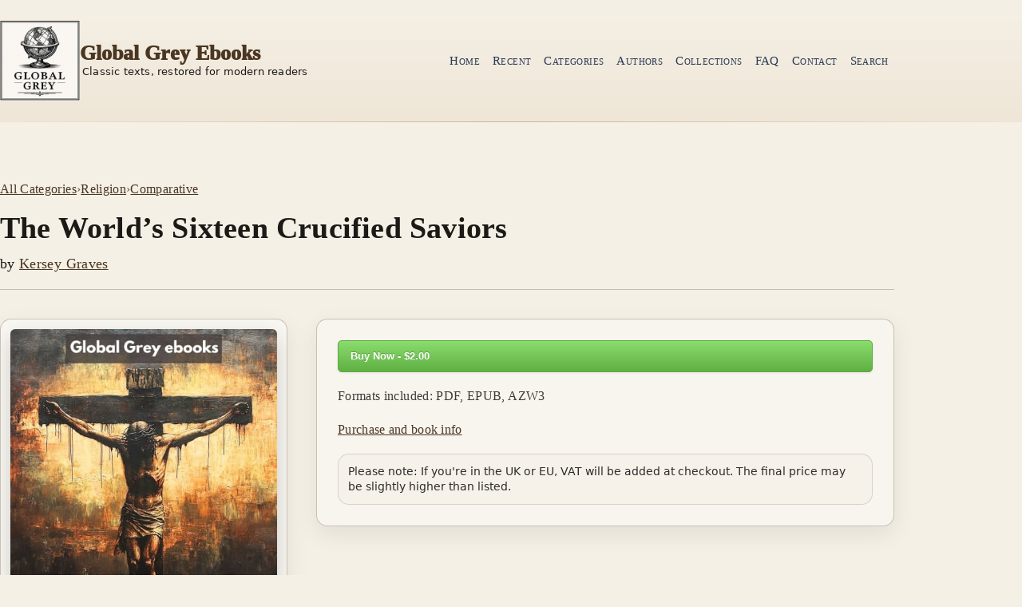

--- FILE ---
content_type: text/html
request_url: https://www.globalgreyebooks.com/worlds-sixteen-crucified-saviors-ebook.html
body_size: 4991
content:
<!DOCTYPE html>
<html lang="en">
<head>
<script type="text/javascript" src="https://payhip.com/payhip.js"></script>
<!-- Global site tag (gtag.js) - Google Analytics -->
<script async src="https://www.googletagmanager.com/gtag/js?id=UA-28796930-1"></script>
<script>
  window.dataLayer = window.dataLayer || [];
  function gtag(){dataLayer.push(arguments);}
  gtag('js', new Date());

  gtag('config', 'UA-28796930-1');
</script>
<meta charset="UTF-8">
<meta http-equiv="X-UA-Compatible" content="IE=edge">
<meta name="viewport" content="width=device-width, initial-scale=1.0">
<title>The World’s Sixteen Crucified Saviors by Kersey Graves, ebook - Global Grey</title>
<meta name="description" content="The World’s Sixteen Crucified Saviors by Kersey Graves in PDF, EPUB, and Kindle formats. A comparative look at ancient myths and religious traditions, examining shared themes of sacrifice, symbolism, and cultural storytelling. No registration required.">
<link rel="canonical" href="https://www.globalgreyebooks.com/worlds-sixteen-crucified-saviors-ebook.html">
<meta name="dc.title" content="The World’s Sixteen Crucified Saviors">
<meta name="dc.creator" content="Kersey Graves">
<meta name="dc.language" content="en">
<meta name="dc.format" content="book">
<meta name="dc.identifier" content="https://www.globalgreyebooks.com/worlds-sixteen-crucified-saviors-ebook.html">
<meta property="og:title" content="The World’s Sixteen Crucified Saviors by Kersey Graves, ebook download - Global Grey">
<meta property="og:description" content="The World’s Sixteen Crucified Saviors by Kersey Graves in PDF, EPUB, and Kindle formats. A comparative look at ancient myths and religious traditions, examining shared themes of sacrifice, symbolism, and cultural storytelling. No registration required.">
<meta property="og:type" content="book">
<meta property="og:url" content="https://www.globalgreyebooks.com/worlds-sixteen-crucified-saviors-ebook.html">
<meta property="og:image" content="https://www.globalgreyebooks.com/content/book-covers/kersey-graves_worlds-sixteen-crucified-saviors-large.jpg">
<meta property="og:site_name" content="Global Grey">
<meta name="twitter:card" content="summary_large_image">
<meta name="twitter:image" content="https://www.globalgreyebooks.com/content/book-covers/kersey-graves_worlds-sixteen-crucified-saviors-large.jpg">
<meta name="twitter:image:alt" content="book cover image">
<meta name="google-site-verification" content="XRc8Mm5rRk1dZ7dnxD2KMzr0S1bBT5n6i3BBcfT5lfk">
<link rel="icon" type="image/png" href="https://www.globalgreyebooks.com/assets/img/favicon-96x96.png" sizes="96x96" />
<link rel="icon" type="image/svg+xml" href="https://www.globalgreyebooks.com/assets/img/favicon.svg" />
<link rel="shortcut icon" href="https://www.globalgreyebooks.com/assets/img/favicon.ico" />
<link rel="apple-touch-icon" sizes="180x180" href="https://www.globalgreyebooks.com/assets/img/apple-touch-icon.png" />
<link rel="manifest" href="https://www.globalgreyebooks.com/assets/img/site.webmanifest" />
<link rel="stylesheet" href="https://www.globalgreyebooks.com/assets/css/base.css" />
<link rel="stylesheet" href="https://www.globalgreyebooks.com/assets/css/layout.css" />
<link rel="stylesheet" href="https://www.globalgreyebooks.com/assets/css/components.css" />
<link rel="stylesheet" href="https://www.globalgreyebooks.com/assets/css/book.css" />
<script type="application/ld+json">
{
  "@context": "https://schema.org",
  "@type": "Book",
  "name": "The World’s Sixteen Crucified Saviors",
  "bookFormat": "https://schema.org/EBook",
  "author": {
    "@type": "Person",
    "name": "Kersey Graves",
    "sameAs": "https://en.wikipedia.org/wiki/Kersey_Graves"
  },
  "publisher": {
    "@type": "Organization",
    "name": "Global Grey ebooks",
    "logo": "https://www.globalgreyebooks.com/content/site-images/site-wide/social-logo.png",
    "url": "https://www.globalgreyebooks.com"
  },
  "description": "A comparative look at ancient myths and religious traditions, examining shared themes of sacrifice, symbolism, and cultural storytelling.",
  "image": "https://www.globalgreyebooks.com/content/book-covers/kersey-graves_worlds-sixteen-crucified-saviors-large.jpg",
  "thumbnailUrl": "https://www.globalgreyebooks.com/content/book-covers/kersey-graves_worlds-sixteen-crucified-saviors.jpg",
  "url": "https://www.globalgreyebooks.com/worlds-sixteen-crucified-saviors-ebook.html",
  "inLanguage": "en-GB",
  "sameAs": "https://en.wikipedia.org/wiki/The_World%27s_Sixteen_Crucified_Saviors",
  "datePublished": "1875",
  "genre": ["Religion", "Comparative", "Mythology"]
}
</script>
</head>

<body>
<!-- HEADER (drop this at the top of <body>, before <main>) -->
<a class="skip-link" href="#main">Skip to content</a>

<div class="site">
  <header class="site-header" role="banner">
    <div class="container header-inner">
      <div class="brand">
        <a class="brand-link" href="https://www.globalgreyebooks.com" aria-label="Home">
          <img class="brand-logo" src="https://www.globalgreyebooks.com/assets/img/logo.png" alt="Global Grey Ebooks" />
          <span class="brand-text">
            <span class="brand-name">Global Grey Ebooks</span>
            <span class="brand-tagline">Classic texts, restored for modern readers</span>
          </span>
        </a>
      </div>

      <nav class="nav" aria-label="Primary">
        <button class="nav-toggle" type="button" aria-expanded="false" aria-controls="nav-menu">
          Menu
        </button>

        <ul class="nav-menu" id="nav-menu">
          <li><a href="https://www.globalgreyebooks.com">Home</a></li>
          <li><a href="https://www.globalgreyebooks.com/recently-added.html">Recent</a></li>
          <li><a href="https://www.globalgreyebooks.com/ebook-categories.html">Categories</a></li>
          <li><a href="https://www.globalgreyebooks.com/authors.html">Authors</a></li>
          <li><a href="https://www.globalgreyebooks.com/collections-bundles.html" title="Collections/Bundles">Collections</a></li>
          <li><a href="https://www.globalgreyebooks.com/f-a-q.html">FAQ</a></li>
          <li><a href="https://www.globalgreyebooks.com/contact.html">Contact</a></li>
          <li><a href="https://www.globalgreyebooks.com/search.html">Search</a></li>
        </ul>
      </nav>
    </div>

    <div class="header-rule" aria-hidden="true"></div>
  </header>

  <!-- MAIN (wrap your page content like this) -->
  <main id="main" class="site-main" role="main">
    <div class="container">

<section class="book-hero" aria-labelledby="book-title">
  <nav class="crumbs" aria-label="Breadcrumb">
    <a href="https://www.globalgreyebooks.com/ebook-categories.html">All Categories</a>
    <span class="crumb-sep" aria-hidden="true">›</span>
    <a href="https://www.globalgreyebooks.com/category/ebooks/religion-page-1.html">Religion</a>
    <span class="crumb-sep" aria-hidden="true">›</span>
    <a href="https://www.globalgreyebooks.com/category/ebooks/comparative-page-1.html">Comparative</a>
  </nav>

  <h1 id="book-title" class="book-title">
    The World’s Sixteen Crucified Saviors
  </h1>

  <p class="book-byline">
    by <a href="https://www.globalgreyebooks.com/kersey-graves-books.html">Kersey Graves</a>
  </p>
</section>

<section class="book-top" aria-label="Book overview">
  <figure class="book-cover">
    <a href="https://www.globalgreyebooks.com/content/book-covers/kersey-graves_worlds-sixteen-crucified-saviors-large.jpg" target="_blank" rel="noopener">
      <img
        src="https://www.globalgreyebooks.com/content/book-covers/kersey-graves_worlds-sixteen-crucified-saviors.jpg"
        alt="The World’s Sixteen Crucified Saviors, by Kersey Graves - click to see full size image"
        loading="eager"
      >
    </a>
    <figcaption class="cover-note">Click the cover to view full size.</figcaption>
  </figure>

  <aside class="book-panel" aria-label="Purchase and formats">
   
      <a href="https://payhip.com/b/HYjCA" class="payhip-buy-button" data-theme="green" data-product="HYjCA">Buy Now - $2.00</a>
  

    <p class="panel-formats">
      <span class="label">Formats included: PDF, EPUB, AZW3</span>
    </p>

    <p class="panel-jump">
      <a href="#information">Purchase and book info</a>
    </p>

    <p class="panel-note">
      Please note: If you're in the UK or EU, VAT will be added at checkout. The final price may be slightly higher than listed.
    </p>
  </aside>
</section>

<section class="book-body" aria-label="Description and book info">
  <h2 class="section-title">Description</h2>

  <div class="prose">
    <p><em>The World’s Sixteen Crucified Saviors</em> is a book by Kersey Graves, first published in 1875. In this study of comparative religion, Graves argues that numerous ancient cultures developed myths of dying-and-rising gods long before Christianity emerged. Drawing on themes from mythology, early religious history, and cultural anthropology, the book explores parallels in sacred narratives, symbolism, and ritual practices.</p>

    <p>It remains a frequently cited work in discussions of the origins of religion, historical theology, and the relationship between myth and belief. Graves wrote during a period of heightened interest in freethought, secular inquiry, and the scientific examination of traditional religious claims. His work questions long-established assumptions, encouraging readers to examine how spiritual traditions evolve across time and cultures.</p>

    <p>Although modern scholars debate many of his conclusions, the book has endured as a provocative entry point for readers exploring mythic archetypes, ancient deities, and the development of religious symbolism. Its focus on comparative mythology, religious critique, and cultural history keeps it relevant to those seeking alternative perspectives on familiar doctrines.</p>
  </div>

  <div class="info-box" id="information">
    <p class="info-lead">
      After completing your payment, your download links will appear immediately in the same pop-up window.
      You’ll also receive an email right away with your download links, just in case you need them later.
      Payments are handled securely through Payhip’s checkout system, and you can pay via PayPal or by credit/debit card via Stripe.
    </p>

    <dl class="book-facts">
      <div class="fact">
        <dt>Formats</dt>
        <dd>PDF, EPUB, AZW3</dd>
      </div>
      <div class="fact">
        <dt>Page Count (PDF)</dt>
        <dd>220</dd>
      </div>
      <div class="fact">
        <dt>Word Count</dt>
        <dd>123,887</dd>
      </div>
      <div class="fact">
        <dt>Illustrations</dt>
        <dd>No</dd>
      </div>
      <div class="fact">
        <dt>Footnotes</dt>
        <dd>No</dd>
      </div>
    </dl>

    <p class="note-block">
      <strong>Note:</strong> All of the books available here were first published generations ago. Care has been taken to produce clear,
      readable files, and each ebook is fully formatted with features such as a linked table of contents and clearly structured chapter headings.
      Where applicable, illustrations and footnotes have also been carefully presented for ease of reading. None of these ebooks are DRM-protected.
      As with any historical text, occasional imperfections may remain.
    </p>
  </div>
</section>

<div class="section-head">
    <h2 class="section-title">Related ebooks</h2>
  </div>
  
<section class="related-grid" aria-label="Related ebooks">

<!-- card, cover, meta, title, author, buy - change to related from book -->

<article class="related-card">
    <a class="related-cover" href="https://www.globalgreyebooks.com/mysteries-of-john-ebook.html"><img src="https://www.globalgreyebooks.com/content/book-covers/charles-fillmore_mysteries-of-john.jpg" alt="cover page for the Global Grey edition of Mysteries of John by Charles Fillmore" title="Mysteries of John by Charles Fillmore"
           loading="lazy" />
    </a>

    <div class="related-meta">
      <h2 class="related-title">
        <a href="https://www.globalgreyebooks.com/mysteries-of-john-ebook.html">Mysteries of John</a>
      </h2>
      <p class="related-author">Charles Fillmore</p>

      <div class="related-buy">
        <span class="price">$1.50</span>
      </div>
    </div>
  </article>

<article class="related-card">
    <a class="related-cover" href="https://www.globalgreyebooks.com/westminster-catechisms-ebook.html"><img src="https://www.globalgreyebooks.com/content/book-covers/westminster-assembly_westminster-catechisms.jpg" alt="cover page for the Global Grey edition of The Westminster Catechisms by Westminster Assembly" title="The Westminster Catechisms by Westminster Assembly"
           loading="lazy" />
    </a>

    <div class="related-meta">
      <h2 class="related-title">
        <a href="https://www.globalgreyebooks.com/westminster-catechisms-ebook.html">The Westminster Catechisms</a>
      </h2>
      <p class="related-author">Westminster Assembly</p>

      <div class="related-buy">
        <span class="price">Free</span>
      </div>
    </div>
  </article>

<article class="related-card">
    <a class="related-cover" href="https://www.globalgreyebooks.com/book-of-enoch-ebook.html"><img src="https://www.globalgreyebooks.com/content/book-covers/r-h-charles_book-of-enoch.jpg" alt="cover page for the Global Grey edition of The Book of Enoch by R. H. Charles" title="The Book of Enoch by R. H. Charles"
           loading="lazy" />
    </a>

    <div class="related-meta">
      <h2 class="related-title">
        <a href="https://www.globalgreyebooks.com/book-of-enoch-ebook.html">The Book of Enoch</a>
      </h2>
      <p class="related-author">R. H. Charles</p>

      <div class="related-buy">
        <span class="price">$2.00</span>
      </div>
    </div>
  </article>

<article class="related-card">
    <a class="related-cover" href="https://www.globalgreyebooks.com/apocrypha-arabica-ebook.html"><img src="https://www.globalgreyebooks.com/content/book-covers/margaret-dunlop-gibson_apocrypha-arabica.jpg" alt="cover page for the Global Grey edition of Apocrypha Arabica by Margaret Dunlop Gibson" title="Apocrypha Arabica by Margaret Dunlop Gibson"
           loading="lazy" />
    </a>

    <div class="related-meta">
      <h2 class="related-title">
        <a href="https://www.globalgreyebooks.com/apocrypha-arabica-ebook.html">Apocrypha Arabica</a>
      </h2>
      <p class="related-author">Margaret Dunlop Gibson</p>

      <div class="related-buy">
        <span class="price">Free</span>
      </div>
    </div>
  </article>

</section>

 <div class="info-box" id="information">
    <p class="panel-jump">
      <a href="https://www.globalgreyebooks.com/category/ebooks/religion-page-1.html">More Religion ebooks</a>
    </p>
  </div>
  <div class="info-box" id="information">
    <p class="panel-jump">
      <a href="https://www.globalgreyebooks.com/category/ebooks/comparative-page-1.html">More Comparative ebooks</a>
    </p>
  </div>
  <div class="info-box" id="information">
    <p class="panel-jump">
      <a href="https://www.globalgreyebooks.com/ebook-categories.html">All Categories</a>
    </p>
  </div>

    </div>
  </main>

<button id="backToTop" class="back-to-top" aria-label="Back to top">
  ↑ Top
</button>

  <!-- FOOTER (drop this at the bottom of every page) -->
  <footer class="site-footer">
    <div class="footer-rule" aria-hidden="true"></div>

    <div class="container footer-inner">
      <div class="footer-col">
        <p class="footer-title">Global Grey ebooks</p>
        <p class="footer-text">
          A curated catalogue of public-domain classics.
        </p>
      </div>

      <div class="footer-col">
        <p class="footer-title">Browse</p>
        <ul class="footer-links">
          <li><a href="https://www.globalgreyebooks.com/recently-added.html">Recent</a></li>
          <li><a href="https://www.globalgreyebooks.com/ebook-categories.html">Categories</a></li>
          <li><a href="https://www.globalgreyebooks.com/authors.html">Authors</a></li>
          <li><a href="https://www.globalgreyebooks.com/collections-bundles.html">Collections</a></li>
          <li><a href="https://www.globalgreyebooks.com/donate.html">Support the site</a></li>
        </ul>
      </div>

      <div class="footer-col">
        <p class="footer-title">Help</p>
        <ul class="footer-links">
          <li><a href="https://www.globalgreyebooks.com/about.html">About</a></li>
          <li><a href="https://www.globalgreyebooks.com/f-a-q.html">FAQ</a></li>
          <li><a href="https://www.globalgreyebooks.com/contact.html">Contact</a></li>
          <li><a href="https://www.globalgreyebooks.com/search.html">Search</a></li>
          <li><a href="https://www.globalgreyebooks.com/terms-conditions.html">Terms</a></li>
          <li><a href="https://www.globalgreyebooks.com/privacy-policy.html">Privacy</a></li>
        </ul>
      </div>
    </div>

    <div class="container footer-bottom">
      <p class="smallprint">© 2012- <span id="year"></span> Global Grey ebooks. All rights reserved.</p>
    </div>
  </footer>
</div>

<!-- SCRIPT (put this just before </body>) -->
<script>
  // Footer year
  const yearEl = document.getElementById("year");
  if (yearEl) yearEl.textContent = new Date().getFullYear();

  // Mobile nav toggle
  const toggle = document.querySelector(".nav-toggle");
  const menu = document.getElementById("nav-menu");

  if (toggle && menu) {
    toggle.addEventListener("click", () => {
      const expanded = toggle.getAttribute("aria-expanded") === "true";
      toggle.setAttribute("aria-expanded", String(!expanded));
      menu.classList.toggle("is-open");
    });

    // Close menu when a link is tapped/clicked
    menu.addEventListener("click", (e) => {
      if (e.target && e.target.tagName === "A") {
        toggle.setAttribute("aria-expanded", "false");
        menu.classList.remove("is-open");
      }
    });
  }
</script>
<script>
  const backToTop = document.getElementById("backToTop");

  if (backToTop) {
    window.addEventListener("scroll", () => {
      if (window.scrollY > 400) {
        backToTop.classList.add("is-visible");
      } else {
        backToTop.classList.remove("is-visible");
      }
    });

    backToTop.addEventListener("click", () => {
      window.scrollTo({ top: 0, behavior: "smooth" });
    });
  }
</script>
<!-- Default Statcounter code for Global Grey
https://www.globalgreyebooks.com/ -->
<script type="text/javascript">
var sc_project=6962139; 
var sc_invisible=1; 
var sc_security="9bc1476b"; 
var sc_remove_link=1; 
</script>
<script type="text/javascript"
src="https://www.statcounter.com/counter/counter.js"
async></script>
<noscript><div class="statcounter"><img class="statcounter"
src="https://c.statcounter.com/6962139/0/9bc1476b/1/"
alt="Web Analytics"
referrerPolicy="no-referrer-when-downgrade"></div></noscript>
<!-- End of Statcounter Code -->
</body>
</html>

--- FILE ---
content_type: text/css
request_url: https://www.globalgreyebooks.com/assets/css/components.css
body_size: 1323
content:
/* /assets/css/components.css */
/* Components: header/nav/footer */

.site-header {
  background: linear-gradient(to bottom, var(--paper), var(--paper-2));
}

.header-inner {
  display: flex;
  align-items: center;
  justify-content: space-between;
  gap: var(--space-4);
  padding: var(--space-5) 0;
}

.brand-link {
  display: flex;
  align-items: center;
  gap: var(--space-3);
  color: var(--ink);
  text-decoration: none;
}
.brand-link:hover,
.brand-link:focus {
  text-decoration: none;
}
.brand-logo {
  width: 100px;
  height: 100px;
  flex: 0 0 auto;
}

.brand-text { 
  display: grid; 
  gap: 4px; 
}

.brand-name {
  font-family: var(--serif);
  font-size: 26px;
  line-height: 1.05;
  color: var(--oak);
  font-weight: 950;
}

.brand-tagline {
  font-size: 12.5px;
  margin-top: -4px;
  margin-left:3px;
  letter-spacing: 0.2px;
}

/* keeps the brand block feeling like one unit */
.brand-link {
  align-items: center;
}

/* Nav */
.nav {
  display: flex;
  align-items: center;
  position: relative; /* anchors the mobile dropdown */
}

.nav-toggle {
  display: none; /* shown only under 700px */
  font-family: var(--sans);
  font-size: 14px;
  padding: 10px 12px;
  border-radius: 999px;
  border: 1px solid var(--rule);
  background: var(--paper);
  color: var(--ink);
  cursor: pointer;
}

.nav-menu {
  display: flex;
  gap: var(--space-4);
  align-items: center;
  list-style: none;
  padding: 0;
  margin: 0;
}

.nav-menu a {
  display: inline-block;
  font-variant: small-caps;
  padding: 6px 8px;
  border-radius: 999px;
  font-family: var(--serif);
  font-size: 15px;
  letter-spacing: 0.4px;
}

.nav-menu a:hover {
  background: #4b3621;
  text-decoration: none;
  color:#f5f0e6;
}

/* Footer */
.site-footer {
  background: linear-gradient(to top, var(--paper), var(--paper-2));
  padding-top: var(--space-6);
}

.footer-inner {
  display: grid;
  grid-template-columns: 1.4fr 1fr 1fr;
  gap: var(--space-6);
  padding: var(--space-6) 0;
}

.footer-title {
  font-family: var(--serif);
  margin: 0 0 var(--space-2);
  font-weight: 650;
}

.footer-text { opacity: 0.9; }

.footer-links {
  list-style: none;
  padding: 0;
  margin: 0;
  display: grid;
  gap: 10px;
}

.footer-bottom {
  padding: var(--space-4) 0 var(--space-5);
  border-top: 1px solid var(--rule);
}

/* Responsive: hamburger at 1000px */
@media (max-width: 1000px) {
  .header-inner {
    align-items: flex-start;
    gap: var(--space-3);
    padding: var(--space-4) 0;
	.nav {
  align-self: center;
  margin-top: 4px;
}
  }

  .brand-logo {
  width: 86px;
  height: 86px;
}

  .brand-name {
    font-size: 22px;
  }

  .nav-toggle {
    display: inline-flex;
  }

  .nav-menu {
    display: none;
    position: absolute;
    right: 0;
    top: calc(100% + 10px);   /* sits below the header/nav area */
    z-index: 1000;

    flex-direction: column;
    align-items: stretch;
    gap: 6px;

    background: var(--paper); /* solid, not see-through */
    opacity: 1;

    border: 1px solid rgba(75, 54, 33, 0.28);
    border-radius: var(--radius);
    box-shadow: 0 18px 40px rgba(0,0,0,0.18);

    padding: 12px;
    min-width: 240px;
  }

  .nav-menu.is-open {
    display: flex;
  }

  .nav-menu a {
    background: transparent;
  }

  .nav-menu a:hover {
    background: #4b3621;
  }

  .footer-inner {
    grid-template-columns: 1fr;
    padding: var(--space-5) 0;
  }
}
/* Responsive: tagline at 600px */
@media (max-width: 600px) {

  .brand-tagline {
    display: none; /* tidy mobile header */
  }
}

.back-to-top {
  position: fixed;
  right: 22px;
  bottom: 22px;
  z-index: 900;

  display: inline-flex;
  align-items: center;
  gap: 6px;

  padding: 10px 14px;
  border-radius: 999px;

  background: rgba(245, 240, 230, 0.95);
  border: 1px solid rgba(75, 54, 33, 0.35);
  color: var(--oak);

  font-family: var(--serif);
  font-size: 14px;
  letter-spacing: 0.4px;

  cursor: pointer;
  box-shadow: 0 12px 26px rgba(0,0,0,0.15);

  opacity: 0;
  pointer-events: none;
  transition: opacity 0.3s ease;
}

.back-to-top:hover {
  background: rgba(75, 54, 33, 0.08);
}

.back-to-top.is-visible {
  opacity: 1;
  pointer-events: auto;
}

/* slightly smaller on mobile */
@media (max-width: 700px) {
  .back-to-top {
    right: 16px;
    bottom: 16px;
    font-size: 13px;
    padding: 9px 12px;
  }
}
/* Notice strip (daily updates / site messages) */
.site-notice {
  background: linear-gradient(
    to bottom,
    var(--oak),
    var(--leather-2)
  );
  color: var(--paper);
  border-bottom: 1px solid rgba(245, 240, 230, 0.25);
}

.site-notice p {
  margin: 0;
  padding: 12px 0;
  font-size: 14px;
  line-height: 1.45;
  text-align: center;
  letter-spacing: 0.2px;
}

.site-notice a {
  color: var(--paper);
  text-decoration: underline;
  text-underline-offset: 3px;
  font-weight: 500;
}

.site-notice a:hover {
  opacity: 0.9;
}


--- FILE ---
content_type: text/css
request_url: https://www.globalgreyebooks.com/assets/css/book.css
body_size: 1939
content:
/* /assets/css/book.css */

.book-hero {
  padding: var(--space-6) 0 var(--space-4);
  border-bottom: 1px solid var(--rule);
}

.book-title {
  font-size: var(--h1);
  margin: 0 0 var(--space-2);
}

.book-byline {
  margin: 0;
  font-family: var(--serif);
  letter-spacing: 0.35px;
  font-size: 18px;
}

.book-byline a {
  color: var(--oak);
  text-decoration: underline;
  text-underline-offset: 4px;
}

.crumbs {
  display: flex;
  flex-wrap: wrap;
  gap: 8px;
  align-items: center;
  font-family: var(--serif);
  letter-spacing: 0.35px;
  margin: 0 0 var(--space-3);
}

.crumbs a {
  color: var(--oak);
  text-decoration: underline;
  text-underline-offset: 4px;
}

.crumb-sep { opacity: 0.7; }

/* Top layout */
.book-top {
  padding: var(--space-6) 0;
  display: grid;
  grid-template-columns: 1.05fr 0.95fr;
  gap: var(--space-6);
  align-items: start;
}

/* Cover */
.book-cover {
  max-width: 450px;
  justify-self: start;
  margin: 0;
  background: rgba(255,255,255,0.35);
  border: 1px solid var(--rule);
  border-radius: var(--radius);
  box-shadow: var(--shadow);
  overflow: hidden;
}

.book-cover a { display: block; line-height: 0; }
.book-cover img {
  width: 100%;
  aspect-ratio: 2 / 3;
  object-fit: cover;
  display: block;
}

.cover-note {
  margin: 0;
  padding: 10px 14px 14px;
  font-size: 13px;
  opacity: 0.85;
}

/* Right panel */
.book-panel {
  background: rgba(255,255,255,0.35);
  border: 1px solid var(--rule);
  border-radius: var(--radius);
  box-shadow: var(--shadow);
  padding: var(--space-5);
  display: grid;
  gap: var(--space-4);
}

.panel-head {
  display: flex;
  align-items: baseline;
  justify-content: space-between;
  gap: 14px;
  padding-bottom: var(--space-3);
  border-bottom: 1px solid rgba(75, 54, 33, 0.18);
}

.panel-label {
  margin: 0;
  font-family: var(--serif);
  letter-spacing: 0.45px;
  color: var(--oak);
  font-weight: 700;
  font-variant-caps: small-caps;
}

.panel-price {
  margin: 0;
  font-family: var(--serif);
  letter-spacing: 0.45px;
  color: var(--oak);
  font-size: 22px;
  font-weight: 800;
}

.panel-formats {
  margin: 0;
  display: grid;
  gap: 4px;
}

.panel-formats .label {
  font-family: var(--serif);
  letter-spacing: 0.35px;
  opacity: 0.85;
}

.panel-formats .value {
  font-family: var(--serif);
  letter-spacing: 0.25px;
}

.panel-jump {
  margin: 0;
  font-family: var(--serif);
  letter-spacing: 0.3px;
}

.panel-jump a {
  color: var(--oak);
  text-decoration: underline;
  text-underline-offset: 4px;
}

.panel-note {
  margin: 0;
  font-size: 14px;
  line-height: 1.4;
  opacity: 0.92;
  background: rgba(245,240,230,0.65);
  border: 1px solid rgba(75, 54, 33, 0.18);
  border-radius: 14px;
  padding: 12px;
}

/* Payhip wrapper */
.payhip-box {
  padding: 12px;
  background: rgba(245,240,230,0.75);
  border: 1px solid rgba(75, 54, 33, 0.20);
  border-radius: 14px;
}


/* Free ZIP wrapper */
.download-box {
  padding: 12px;
  background: rgba(245,240,230,0.75);
  border: 1px solid rgba(75, 54, 33, 0.20);
  border-radius: 14px;
}
.free-download-button {
    display: inline-block;
    padding: 10px 20px;
    font-size: 16px;
    font-weight: 600;
    text-decoration: none;
    border-radius: 4px;
    border: 1px solid #5CA941;

    background-color: #60B044 !important;
    background-image: linear-gradient(#8ADD6D, #60B044) !important;
    background-image: -webkit-gradient(linear, 0% 0%, 0% 100%, from(#8ADD6D), to(#60B044)) !important;
    background-image: -ms-linear-gradient(top, #8ADD6D, #60B044) !important;
    filter: progid:DXImageTransform.Microsoft.gradient(GradientType=0,startColorstr='#8ADD6D', endColorstr='#60B044');
    -ms-filter: "progid:DXImageTransform.Microsoft.gradient(GradientType=0,startColorstr='#8ADD6D', endColorstr='#60B044')";
    background-repeat: repeat-x !important;

    color: #FFFFFF !important;
    text-shadow: 0 -1px 0 rgba(0,0,0,0.25) !important;
    cursor: pointer;
}
/* Body */
.book-body {
  padding: 0 0 var(--space-6);
}

.section-title {
  font-size: var(--h2);
  margin: 0 0 var(--space-3);
}

.prose {
  max-width: 90ch;
  font-size: var(--text-lg);
}

/* Info box */
.info-box {
  margin-top: var(--space-5);
  padding: var(--space-5);
  background: rgba(255,255,255,0.30);
  border: 1px solid var(--rule);
  border-radius: var(--radius);
  box-shadow: var(--shadow);
}

.info-lead {
  margin: 0 0 var(--space-4);
  opacity: 0.95;
}

.book-facts {
  margin: 0 0 var(--space-4);
  display: grid;
  gap: 10px;
}

.fact {
  display: grid;
  grid-template-columns: 180px 1fr;
  gap: 10px;
  align-items: baseline;
}

.fact dt {
  font-family: var(--serif);
  letter-spacing: 0.35px;
  opacity: 0.85;
}

.fact dd { margin: 0; }

.note-block {
  margin: 0;
  line-height: 1.55;
}

/* Related */
.related-grid {
  display: grid;
  grid-template-columns: repeat(4, 1fr);
  gap: var(--space-5);
  padding: var(--space-3) 0;
}

.section-head {
  display: grid;
  gap: 6px;
  margin-bottom: var(--space-4);
}

.section-note {
  margin: 0;
  opacity: 0.85;
  max-width: 80ch;
}

.related-card {
  background: rgba(255, 255, 255, 0.35);
  border: 1px solid var(--rule);
  border-radius: var(--radius);
  box-shadow: var(--shadow);
  overflow: hidden;
  display: grid;
}

.related-cover {
  display: block;
  background: rgba(255,255,255,0.25);
}

.related-cover img {
  width: 100%;
  aspect-ratio: 2 / 3;   /* matches your 475×712 thumbs */
  object-fit: cover;
  display: block;
}

.related-meta {
  padding: var(--space-4);
  display: grid;
  gap: 8px;
}

.related-title {
  font-family: var(--serif);
  font-size: 18px;
  line-height: 1.15;
  margin: 0;
  letter-spacing: 0.2px;
}

.related-title a {
  color: var(--ink);
  text-decoration: none;
}

.related-title a:hover {
  text-decoration: underline;
  text-underline-offset: 4px;
}

.related-author {
  margin: 0;
  opacity: 0.88;
}

.related-buy {
  display: flex;
  align-items: center;
  justify-content: space-between;
  gap: 12px;
  margin-top: 6px;
}

.price {
  font-family: var(--serif);
  letter-spacing: 0.3px;
  color: var(--oak);
}

.price--free {
  color: var(--oak);
}

@media (max-width: 750px) {
  .related-grid { grid-template-columns: repeat(2, 1fr);max-width:550px; }
}
@media (max-width: 380px) {
  .related-grid { grid-template-columns: repeat(1, 1fr);max-width:250px;margin:0 auto; }
}
@media (max-width: 700px) {
  .list-hero { padding-top: var(--space-5); }
  .related-meta { padding: var(--space-4); }
  .page-link { min-width: 36px; height: 32px; }
}


/* Responsive */
@media (max-width: 550px) {
  .book-top { grid-template-columns: 1fr; }
  .fact { grid-template-columns: 160px 1fr; }
}

@media (max-width: 550px) {
  .book-panel { order: -1; }
  .book-cover { order: 0; margin:0 auto;}
}
@media (max-width: 750px) {
  .book-hero { padding-top: var(--space-5); }
  .prose { font-size: 16px; }
  .fact { grid-template-columns: 1fr; }
}
/* --- Book cover sizing + nicer framing (override) --- */

/* Give the cover column a “book-ish” width instead of a big flexible fraction */
.book-top{
  grid-template-columns: minmax(220px, 340px) 1fr;
}

/* On wide screens, allow a touch more width but keep it sensible */
@media (min-width: 1100px){
  .book-top{
    grid-template-columns: minmax(240px, 360px) 1fr;
  }
}

/* Let the grid column control the size (not max-width: 450px) */
.book-cover{
  max-width: none;
}

/* Add a subtle inner mat so the cover feels framed and smaller */
.book-cover a{
  padding: 12px;
  background: rgba(255,255,255,0.18);
}

/* Make the image feel like a “plate” inside the frame */
.book-cover img{
  border-radius: calc(var(--radius) - 8px);
  box-shadow: 0 10px 26px rgba(0,0,0,0.18);
}
/* --- Mobile order fix for book page --- */

@media (max-width: 650px){
  .book-top{
    grid-template-columns: 1fr;
  }

  /* Move the buy/info panel above the cover */
  .book-panel{
    order: 1;
  }

  .book-cover{
    order: 2;
    margin-top: var(--space-4);
    justify-self: center;
  }

  /* Slightly reduce the cover size on phones */
  .book-cover img{
    max-width: 260px;
  }
}
